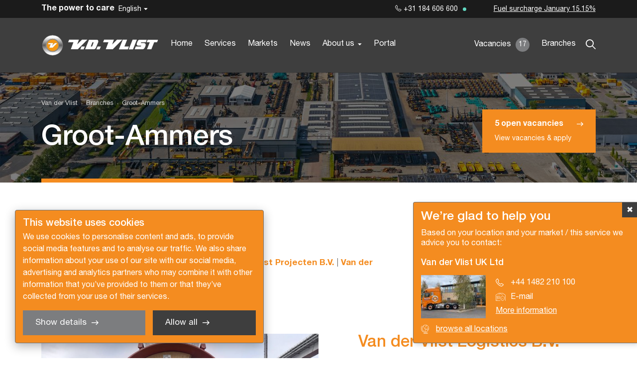

--- FILE ---
content_type: text/html; charset=UTF-8
request_url: https://www.vandervlist.com/en-gb/technische-diensten-n-groot-ammers-1
body_size: 8159
content:
<!DOCTYPE html>
<html lang="en">

<head>
        <title>Groot-Ammers - Van der Vlist</title>

    <meta charset="UTF-8">
    <meta name="viewport" content="width=device-width, initial-scale=1.0">

    <!-- Google Tag Manager -->
<script>(function(w,d,s,l,i){w[l]=w[l]||[];w[l].push({'gtm.start':
new Date().getTime(),event:'gtm.js'});var f=d.getElementsByTagName(s)[0],
j=d.createElement(s),dl=l!='dataLayer'?'&l='+l:'';j.async=true;j.src=
'https://www.googletagmanager.com/gtm.js?id='+i+dl;f.parentNode.insertBefore(j,f);
})(window,document,'script','dataLayer','GTM-TXBLC6J');</script>
<!-- End Google Tag Manager -->

<script id="Cookiebot" src="https://consent.cookiebot.com/uc.js" data-cbid="d71266b0-b9d4-4723-ac4c-2845c2d98d31" type="text/javascript" async></script>
    <meta name="robots" content="index,follow">
    
    <!-- Schema.org markup for Google+ -->
<meta itemprop="name" content="Groot-Ammers">
<meta itemprop="description" content="">
    <meta itemprop="image" content="https://www.vandervlist.com/uploads/social_media/og_image/1200x630/default-social-images.jpg">

<!-- Twitter Card data -->
<meta name="twitter:card" content="summary">
<meta name="twitter:title" content="Groot-Ammers">
<meta name="twitter:description" content="">
    <meta name="twitter:image" content="https://www.vandervlist.com/uploads/social_media/twitter_image/120x120/default-social-images.jpg">

<!-- Open Graph data -->
    <meta property="fb:app_id" content="303013424746978" />
<meta property="og:title" content="Groot-Ammers" />
<meta property="og:type" content="article" />
    <meta property="og:url" content="https://www.vandervlist.com/en-gb/technische-diensten-n-groot-ammers-1" />
    <meta property="og:image" content="https://www.vandervlist.com/uploads/social_media/og_image/1200x630/default-social-images.jpg" />
    <meta property="og:image:width" content="1200" />
    <meta property="og:image:height" content="629" />
<meta property="og:description" content="" />
    <meta property="og:site_name" content="Van der Vlist" />

            <link rel="canonical" href="https://www.vandervlist.com/en-gb/technische-diensten-n-groot-ammers-1">
            
                        <link rel="alternate" href="https://www.vandervlist.com/technische-diensten-n-groot-ammers-1" hreflang="x-default">
        
                                                                                                            <link rel="alternate" href="https://www.vandervlist.com/af-za/technische-diensten-n-groot-ammers-1" hreflang="af-za" />
                                                                                                <link rel="alternate" href="https://www.vandervlist.com/az-az/technische-diensten-n-groot-ammers-1" hreflang="az-az" />
                                                                                                <link rel="alternate" href="https://www.vandervlist.com/bg/technische-diensten-n-groot-ammers-1" hreflang="bg" />
                                                                                                <link rel="alternate" href="https://www.vandervlist.com/bs/technische-diensten-n-groot-ammers-1" hreflang="bs" />
                                                                                                <link rel="alternate" href="https://www.vandervlist.com/ca-ad/technische-diensten-n-groot-ammers-1" hreflang="ca-ad" />
                                                                                                <link rel="alternate" href="https://www.vandervlist.com/cy-gb/technische-diensten-n-groot-ammers-1" hreflang="cy-gb" />
                                                                                                <link rel="alternate" href="https://www.vandervlist.com/da-dk/technische-diensten-n-groot-ammers-1" hreflang="da-dk" />
                                                                                                <link rel="alternate" href="https://www.vandervlist.com/ee/technische-diensten-n-groot-ammers-1" hreflang="ee" />
                                                                                                <link rel="alternate" href="https://www.vandervlist.com/en/technische-diensten-n-groot-ammers-1" hreflang="en" />
                                                                                                <link rel="alternate" href="https://www.vandervlist.com/en-au/technische-diensten-n-groot-ammers-1" hreflang="en-au" />
                                                                                                <link rel="alternate" href="https://www.vandervlist.com/en-ca/technische-diensten-n-groot-ammers-1" hreflang="en-ca" />
                                                                                                <link rel="alternate" href="https://www.vandervlist.com/en-gb/technische-diensten-n-groot-ammers-1" hreflang="en-gb" />
                                                                                                <link rel="alternate" href="https://www.vandervlist.com/en-gi/technische-diensten-n-groot-ammers-1" hreflang="en-gi" />
                                                                                                <link rel="alternate" href="https://www.vandervlist.com/en-ie/technische-diensten-n-groot-ammers-1" hreflang="en-ie" />
                                                                                                <link rel="alternate" href="https://www.vandervlist.com/en-in/technische-diensten-n-groot-ammers-1" hreflang="en-in" />
                                                                                                <link rel="alternate" href="https://www.vandervlist.com/en-nz/technische-diensten-n-groot-ammers-1" hreflang="en-nz" />
                                                                                                <link rel="alternate" href="https://www.vandervlist.com/en-tt/technische-diensten-n-groot-ammers-1" hreflang="en-tt" />
                                                                                                <link rel="alternate" href="https://www.vandervlist.com/en-us/technische-diensten-n-groot-ammers-1" hreflang="en-us" />
                                                                                                <link rel="alternate" href="https://www.vandervlist.com/en-za/technische-diensten-n-groot-ammers-1" hreflang="en-za" />
                                                                                                <link rel="alternate" href="https://www.vandervlist.com/fi/technische-diensten-n-groot-ammers-1" hreflang="fi" />
                                                                                                <link rel="alternate" href="https://www.vandervlist.com/gb/technische-diensten-n-groot-ammers-1" hreflang="gb" />
                                                                                                <link rel="alternate" href="https://www.vandervlist.com/gd-gb/technische-diensten-n-groot-ammers-1" hreflang="gd-gb" />
                                                                                                <link rel="alternate" href="https://www.vandervlist.com/gr/technische-diensten-n-groot-ammers-1" hreflang="gr" />
                                                                                                <link rel="alternate" href="https://www.vandervlist.com/hr/technische-diensten-n-groot-ammers-1" hreflang="hr" />
                                                                                                <link rel="alternate" href="https://www.vandervlist.com/hu-hu/technische-diensten-n-groot-ammers-1" hreflang="hu-hu" />
                                                                                                <link rel="alternate" href="https://www.vandervlist.com/is/technische-diensten-n-groot-ammers-1" hreflang="is" />
                                                                                                <link rel="alternate" href="https://www.vandervlist.com/it/technische-diensten-n-groot-ammers-1" hreflang="it" />
                                                                                                <link rel="alternate" href="https://www.vandervlist.com/lt/technische-diensten-n-groot-ammers-1" hreflang="lt" />
                                                                                                <link rel="alternate" href="https://www.vandervlist.com/lv/technische-diensten-n-groot-ammers-1" hreflang="lv" />
                                                                                                <link rel="alternate" href="https://www.vandervlist.com/md/technische-diensten-n-groot-ammers-1" hreflang="md" />
                                                                                                <link rel="alternate" href="https://www.vandervlist.com/me/technische-diensten-n-groot-ammers-1" hreflang="me" />
                                                                                                <link rel="alternate" href="https://www.vandervlist.com/mk/technische-diensten-n-groot-ammers-1" hreflang="mk" />
                                                                                                <link rel="alternate" href="https://www.vandervlist.com/mt/technische-diensten-n-groot-ammers-1" hreflang="mt" />
                                                                                                <link rel="alternate" href="https://www.vandervlist.com/no/technische-diensten-n-groot-ammers-1" hreflang="no" />
                                                                                                <link rel="alternate" href="https://www.vandervlist.com/pt-pt/technische-diensten-n-groot-ammers-1" hreflang="pt-pt" />
                                                                                                <link rel="alternate" href="https://www.vandervlist.com/ro/technische-diensten-n-groot-ammers-1" hreflang="ro" />
                                                                                                <link rel="alternate" href="https://www.vandervlist.com/rs/technische-diensten-n-groot-ammers-1" hreflang="rs" />
                                                                                                <link rel="alternate" href="https://www.vandervlist.com/se/technische-diensten-n-groot-ammers-1" hreflang="se" />
                                                                                                <link rel="alternate" href="https://www.vandervlist.com/si/technische-diensten-n-groot-ammers-1" hreflang="si" />
                                                                                                <link rel="alternate" href="https://www.vandervlist.com/sk/technische-diensten-n-groot-ammers-1" hreflang="sk" />
                                                                                                <link rel="alternate" href="https://www.vandervlist.com/sm/technische-diensten-n-groot-ammers-1" hreflang="sm" />
                                                                                                <link rel="alternate" href="https://www.vandervlist.com/ua/technische-diensten-n-groot-ammers-1" hreflang="ua" />
                                                                                                <link rel="alternate" href="https://www.vandervlist.com/va/technische-diensten-n-groot-ammers-1" hreflang="va" />
                                                                                                <link rel="alternate" href="https://www.vandervlist.com/xk/technische-diensten-n-groot-ammers-1" hreflang="xk" />
                                                                                                                                                                                    <link rel="alternate" href="https://www.vandervlist.com/fy-nl/technische-diensten-n-groot-ammers" hreflang="fy-nl" />
                                                                                                <link rel="alternate" href="https://www.vandervlist.com/nl-be/technische-diensten-n-groot-ammers" hreflang="nl-be" />
                                                                                                <link rel="alternate" href="https://www.vandervlist.com/nl-nl/technische-diensten-n-groot-ammers" hreflang="nl-nl" />
                                                                                                                                                                                    <link rel="alternate" href="https://www.vandervlist.com/de-at/technische-diensten-n-groot-ammers-1" hreflang="de-at" />
                                                                                                <link rel="alternate" href="https://www.vandervlist.com/de-ch/technische-diensten-n-groot-ammers-1" hreflang="de-ch" />
                                                                                                <link rel="alternate" href="https://www.vandervlist.com/de-de/technische-diensten-n-groot-ammers-1" hreflang="de-de" />
                                                                                                <link rel="alternate" href="https://www.vandervlist.com/de-li/technische-diensten-n-groot-ammers-1" hreflang="de-li" />
                                                                                                <link rel="alternate" href="https://www.vandervlist.com/de-lu/technische-diensten-n-groot-ammers-1" hreflang="de-lu" />
                                                                                                <link rel="alternate" href="https://www.vandervlist.com/dsb-de/technische-diensten-n-groot-ammers-1" hreflang="dsb-de" />
                                                                                                <link rel="alternate" href="https://www.vandervlist.com/rm-ch/technische-diensten-n-groot-ammers-1" hreflang="rm-ch" />
                                                                                                                                                                                    <link rel="alternate" href="https://www.vandervlist.com/br-fr/technische-diensten-n-groot-ammers-1" hreflang="br-fr" />
                                                                                                <link rel="alternate" href="https://www.vandervlist.com/co-fr/technische-diensten-n-groot-ammers-1" hreflang="co-fr" />
                                                                                                <link rel="alternate" href="https://www.vandervlist.com/fr-be/technische-diensten-n-groot-ammers-1" hreflang="fr-be" />
                                                                                                <link rel="alternate" href="https://www.vandervlist.com/fr-ch/technische-diensten-n-groot-ammers-1" hreflang="fr-ch" />
                                                                                                <link rel="alternate" href="https://www.vandervlist.com/fr-fr/technische-diensten-n-groot-ammers-1" hreflang="fr-fr" />
                                                                                                <link rel="alternate" href="https://www.vandervlist.com/fr-lu/technische-diensten-n-groot-ammers-1" hreflang="fr-lu" />
                                                                                                <link rel="alternate" href="https://www.vandervlist.com/fr-mc/technische-diensten-n-groot-ammers-1" hreflang="fr-mc" />
                                                                                                <link rel="alternate" href="https://www.vandervlist.com/lb-lu/technische-diensten-n-groot-ammers-1" hreflang="lb-lu" />
                                                                                                                                                                                    <link rel="alternate" href="https://www.vandervlist.com/es-es/technische-diensten-n-groot-ammers-1" hreflang="es-es" />
                                                                                                                                                                                    <link rel="alternate" href="https://www.vandervlist.com/pl/technische-diensten-n-groot-ammers-1" hreflang="pl" />
                                                                                    
    <link rel="stylesheet" href="/templates/css/global.css?version=v.1769317200" type="text/css">


    <link rel="apple-touch-icon" sizes="180x180" href="/apple-touch-icon.png">
    <link rel="icon" type="image/png" sizes="32x32" href="/favicon-32x32.png">
    <link rel="icon" type="image/png" sizes="16x16" href="/favicon-16x16.png">
    <link rel="manifest" href="/site.webmanifest">
    <link rel="mask-icon" href="/safari-pinned-tab.svg" color="#5bbad5">
    <meta name="msapplication-TileColor" content="#ffffff">
    <meta name="theme-color" content="#ffffff">

    </head>

<body>
    <!-- Google Tag Manager (noscript) -->
<noscript><iframe src="https://www.googletagmanager.com/ns.html?id=GTM-TXBLC6J"
height="0" width="0" style="display:none;visibility:hidden"></iframe></noscript>
<!-- End Google Tag Manager (noscript) -->    <header id="top">
        <div class="primary-segment">
            <div class="inner">
                <div class="pre-top">
                    <button type="button" id="trigger-menu-main" class="hamburger" aria-controls="menu-main"
                        aria-expanded="false" aria-label="Menu">
                        <span class="hamburger-box">
                            <span class="hamburger-inner"></span>
                        </span>
                    </button>
                    <a href="/en-gb" class="logo">
                        <img src="/templates/img/vdvlist-logo.svg" alt="vdvlist-logo">
                    </a>
                </div>
                <div class="actions-box">
                    <div class="languages-box">
    <button class="icon-globe_alt trigger-languages-menu" type="button"><span class="active-language">English</span></button>
    <ul class="languages-menu">
                                                                            <li>
                        <a href="https://www.vandervlist.com/fr-fr/technische-diensten-n-groot-ammers-1"
                           class="">Français</a>
                    </li>
                                                                                    <li>
                        <a href="https://www.vandervlist.com/nl-nl/technische-diensten-n-groot-ammers"
                           class="">Nederlands</a>
                    </li>
                                                                                    <li>
                        <a href="https://www.vandervlist.com/en-gb/technische-diensten-n-groot-ammers-1"
                           class="state-current">English</a>
                    </li>
                                                                                                        <li>
                        <a href="https://www.vandervlist.com/de-de/technische-diensten-n-groot-ammers-1"
                           class="">Deutsch</a>
                    </li>
                                                                                                                            <li>
                        <a href="https://www.vandervlist.com/es-es/technische-diensten-n-groot-ammers-1"
                           class="">España</a>
                    </li>
                                                                                                                                                                                                                                                                                                                                    <li>
                        <a href="https://www.vandervlist.com/pl/technische-diensten-n-groot-ammers-1"
                           class="">Polski</a>
                    </li>
                                                                                                                                                                                                                                                                                                                                                                                                                                                                                                                                                                                                                                                                                                                                                                                                                                                                                                                                                                                                                                                                                                                                                                                                                                                                                                                                                                                                                                                                                                                            </ul>
</div>
                    <div class="search-box">
                        <label class="trigger-search" for="search"><span class="icon-search"></span></label>
                        <form class="search-suggestios-wrapper" action="/en-gb/search" id="search-box" method="GET">
  <div class="search-suggestions">
    <div class="form-field state-search-field">
      <input type="search" id="search"  name="q" placeholder="Zoeken…" value="" data-results-container="results" required>
      <label for="search" class="search-input-label"></label>
      <button class="btn-reset" type="reset">
        <span class="icon-close"></span>
      </button>
    </div>
    <div class="results">
      <ul class="results-block">
      </ul>
    </div>
  </div>
</form>                    </div>
                </div>
            </div>
            <nav id="primary-top">
                			<ul class="menu-main state-primary">
			                <li class=" el">
                    <a href="/en-gb"                        title="Van der Vlist Transport Group">
                        Home
                                            </a>
                                    </li>
			                <li class=" el">
                    <a href="/en-gb/services"                        title="Services">
                        Services
                                            </a>
                                    </li>
			                <li class=" el">
                    <a href="/en-gb/markets"                        title="Markets">
                        Markets
                                            </a>
                                    </li>
			                <li class=" el">
                    <a href="/en-gb/news"                        title="News">
                        News
                                            </a>
                                    </li>
			                <li class=" el state-has-sub-menu">
                    <a href="/en-gb/about-us"                        title="About us">
                        About us
                                            </a>
                                            <ul class="sub-menu">
            <li class=" sub-menu-item">
            <a href="/en-gb/timeline"                title="Timeline">
                Timeline
                            </a>
        </li>
    </ul>                                    </li>
			                <li class=" el">
                    <a href="https://portal.vandervlist.com/ " target="_blank"                       title="Portal">
                        Portal
                                            </a>
                                    </li>
					</ul>
	                			<ul class="menu-main state-secondary">
			                <li class=" el">
                    <a href="/en-gb/vacancies"                        title="Working at Van der Vlist">
                        Vacancies
                                                    <span class="badge">17</span>
                                            </a>
                                    </li>
			                <li class=" el">
                    <a href="/en-gb/branches"                        title="Branches">
                        Branches
                                            </a>
                                    </li>
					</ul>
	                <div class="cta-cont">
                    <div class="cta-cont-inner">
    <p class="brand-label">The power to care </p>
    <div class="info-cta state-primary">
                    <a href="tel:+31 184 606 600" class="link-btn state-secondary state-icon-left"><span
                    class="icon-phone"></span>
                +31 184 606 600</a>
                            <p>
                </p>
            </div>
    <div class="info-cta state-secondary">
                    <a href=""></a>
                            <a href="/en-gb/fuel-surcharge">Fuel surcharge January 15.15%</a>
            </div>
</div>                </div>
            </nav>
        </div>
        <div class="overlay"></div>
    </header>

    <div class="detail-pages-intro-block state-section-colored state-default state-bg-image" style="background-image: url(/uploads/offices/background_item/1440x315/groot-ammers-4.jpg)">
    <div class="inner-wrap">
        <div class="content">
                
<div class="breadcrumbs state-section-colored" role="navigation">
    <div class="inner-wrap">
        <ol class="breadcrumbs-list" itemscope="" itemtype="http://schema.org/BreadcrumbList" role="menu">
            <li itemprop="itemListElement" itemscope itemtype="http://schema.org/ListItem">
                <a itemtype="http://schema.org/Thing" itemprop="item"
                    href="/en-gb">
                     <span itemprop="name">Van der Vlist</span> 
                </a>
                <meta itemprop="position" content="1" />
            </li>
                            <li role="menuitem" itemprop="itemListElement" itemscope itemtype="http://schema.org/ListItem">
                   
                    <a href="/en-gb/branches" itemprop="url">
                        <span itemprop="name">Branches</span>
                    </a>
                    <meta itemprop="position" content="2" />
                </li>
                            <li role="menuitem" itemprop="itemListElement" itemscope itemtype="http://schema.org/ListItem">
                   
                    <a href="/en-gb/technische-diensten-n-groot-ammers-1" itemprop="url">
                        <span itemprop="name">Groot-Ammers</span>
                    </a>
                    <meta itemprop="position" content="3" />
                </li>
                    </ol>
    </div>
</div>            <h1>Groot-Ammers</h1>
        </div>
                    <a href="/en-gb/vacancies?location=technische-diensten-n-groot-ammers-1" class="vacancy-highlight">
                <span class="vacancy-label">5 open vacancies</span>
                <span class="desc">View vacancies &amp; apply</span>
            </a>
            </div>
</div>
			<div class="widget-content">
    <div class="inner-wrap">
        <div class="content-box">
            <div class="primary-box">
                <h2 class="title">Van der Vlist Groot-Ammers</h2>
                <div><p>Groot-Ammers:&nbsp;<a href="#vandervlist-logistics"><strong>Van der Vlist Logistics B.V.</strong></a>&nbsp;|&nbsp;<a href="#vandervlist-projecten"><b>Van der Vlist Projecten B.V.</b></a>&nbsp;|&nbsp;<a href="#vandervlist-technical"><strong>Van der Vlist Technical Services B.V.</strong></a></p>
</div>
            </div>
            <div class="secondary-box">
                <p class="block-title"></p>
                <p class="short-desc"></p>
                <div class="cta-cont">
                                                                            </div>
            </div>
        </div>
    </div>
</div>
			<div class="widget-two-columns state-split" id="vandervlist-logistics" >
    <div class="inner-wrap">
        <div class="media-box">
            <div class="timeline-images-slider state-widget">
                <div class="inner">
                    <div class="images-slider-cont">
                                                                                    <div class="image-slide">
                                    <picture class="flex-img">
                                        <source media="(min-width: 850px)" srcset="
                                        /image.php?file=/uploads/photoalbums/vestiging-schelluinen-logistics/compression/Heli%203.jpg&width=1000&signature=abd07bb6 1x,
                                        /image.php?file=/uploads/photoalbums/vestiging-schelluinen-logistics/compression/Heli%203.jpg&width=2000&signature=29479fea 2x" />
                                        <source media="(min-width: 501px)" srcset="
                                        /image.php?file=/uploads/photoalbums/vestiging-schelluinen-logistics/compression/Heli%203.jpg&width=850&signature=9b40ef28 1x,
                                        /image.php?file=/uploads/photoalbums/vestiging-schelluinen-logistics/compression/Heli%203.jpg&width=1700&signature=c62a0d75 2x" />
                                        <source media="(max-width: 500px)" srcset="
                                        /image.php?file=/uploads/photoalbums/vestiging-schelluinen-logistics/compression/Heli%203.jpg&width=500&signature=ee96d25a 1x,
                                        /image.php?file=/uploads/photoalbums/vestiging-schelluinen-logistics/compression/Heli%203.jpg&width=1000&signature=abd07bb6 2x" />
                                        <img src="/image.php?file=/uploads/photoalbums/vestiging-schelluinen-logistics/compression/Heli%203.jpg&width=1000&signature=abd07bb6" alt="" />
                                    </picture>
                                </div>
                                                            <div class="image-slide">
                                    <picture class="flex-img">
                                        <source media="(min-width: 850px)" srcset="
                                        /image.php?file=/uploads/photoalbums/vestiging-schelluinen-logistics/compression/logistiek%205.jpg&width=1000&signature=443bb9ac 1x,
                                        /image.php?file=/uploads/photoalbums/vestiging-schelluinen-logistics/compression/logistiek%205.jpg&width=2000&signature=b3d64fc7 2x" />
                                        <source media="(min-width: 501px)" srcset="
                                        /image.php?file=/uploads/photoalbums/vestiging-schelluinen-logistics/compression/logistiek%205.jpg&width=850&signature=f035a32a 1x,
                                        /image.php?file=/uploads/photoalbums/vestiging-schelluinen-logistics/compression/logistiek%205.jpg&width=1700&signature=1c30da64 2x" />
                                        <source media="(max-width: 500px)" srcset="
                                        /image.php?file=/uploads/photoalbums/vestiging-schelluinen-logistics/compression/logistiek%205.jpg&width=500&signature=e0783997 1x,
                                        /image.php?file=/uploads/photoalbums/vestiging-schelluinen-logistics/compression/logistiek%205.jpg&width=1000&signature=443bb9ac 2x" />
                                        <img src="/image.php?file=/uploads/photoalbums/vestiging-schelluinen-logistics/compression/logistiek%205.jpg&width=1000&signature=443bb9ac" alt="" />
                                    </picture>
                                </div>
                                                            <div class="image-slide">
                                    <picture class="flex-img">
                                        <source media="(min-width: 850px)" srcset="
                                        /image.php?file=/uploads/photoalbums/vestiging-schelluinen-logistics/compression/Slider%20Logistics%209.jpg&width=1000&signature=f05fca4d 1x,
                                        /image.php?file=/uploads/photoalbums/vestiging-schelluinen-logistics/compression/Slider%20Logistics%209.jpg&width=2000&signature=dbbd8070 2x" />
                                        <source media="(min-width: 501px)" srcset="
                                        /image.php?file=/uploads/photoalbums/vestiging-schelluinen-logistics/compression/Slider%20Logistics%209.jpg&width=850&signature=863e0007 1x,
                                        /image.php?file=/uploads/photoalbums/vestiging-schelluinen-logistics/compression/Slider%20Logistics%209.jpg&width=1700&signature=46d82e34 2x" />
                                        <source media="(max-width: 500px)" srcset="
                                        /image.php?file=/uploads/photoalbums/vestiging-schelluinen-logistics/compression/Slider%20Logistics%209.jpg&width=500&signature=862135e1 1x,
                                        /image.php?file=/uploads/photoalbums/vestiging-schelluinen-logistics/compression/Slider%20Logistics%209.jpg&width=1000&signature=f05fca4d 2x" />
                                        <img src="/image.php?file=/uploads/photoalbums/vestiging-schelluinen-logistics/compression/Slider%20Logistics%209.jpg&width=1000&signature=f05fca4d" alt="" />
                                    </picture>
                                </div>
                                                            <div class="image-slide">
                                    <picture class="flex-img">
                                        <source media="(min-width: 850px)" srcset="
                                        /image.php?file=/uploads/photoalbums/vestiging-schelluinen-logistics/compression/Vestiging%20Logistics%203.jpg&width=1000&signature=07b22f26 1x,
                                        /image.php?file=/uploads/photoalbums/vestiging-schelluinen-logistics/compression/Vestiging%20Logistics%203.jpg&width=2000&signature=290ccb3c 2x" />
                                        <source media="(min-width: 501px)" srcset="
                                        /image.php?file=/uploads/photoalbums/vestiging-schelluinen-logistics/compression/Vestiging%20Logistics%203.jpg&width=850&signature=e609f7e1 1x,
                                        /image.php?file=/uploads/photoalbums/vestiging-schelluinen-logistics/compression/Vestiging%20Logistics%203.jpg&width=1700&signature=6c258f20 2x" />
                                        <source media="(max-width: 500px)" srcset="
                                        /image.php?file=/uploads/photoalbums/vestiging-schelluinen-logistics/compression/Vestiging%20Logistics%203.jpg&width=500&signature=dd64163d 1x,
                                        /image.php?file=/uploads/photoalbums/vestiging-schelluinen-logistics/compression/Vestiging%20Logistics%203.jpg&width=1000&signature=07b22f26 2x" />
                                        <img src="/image.php?file=/uploads/photoalbums/vestiging-schelluinen-logistics/compression/Vestiging%20Logistics%203.jpg&width=1000&signature=07b22f26" alt="" />
                                    </picture>
                                </div>
                                                                        </div>
                    <div class="arrows-cont"></div>
                </div>
            </div>
                    </div>
        <div class="content-box">
            <h2 class="title ">Van der Vlist Logistics B.V.</h2>
            <h2>Services:</h2>

<p>&bull; 4PL Services</p>

<h2>Main Markets:</h2>

<p>&bull; Construction<br />
&bull; Travel<br />
&bull; Defense</p>

<h2>Main Geographical Scope:</h2>

<p>&bull; Worldwide</p>

<h2>Detailed Services:</h2>

<p>&bull; Tracking en tracing<br />
&bull; Customs<br />
&bull; Air freight<br />
&bull; Rail transport<br />
&bull; Road transport<br />
&bull; Water transport</p>

<h2>Certifications:</h2>

<p>&bull;&nbsp;<a href="/uploads/2025_VLS_ISO_certificates_EN.pdf">Certifications</a></p>

        </div>
    </div>
</div>
			<div class="widget-two-columns state-split" id="vandervlist-projecten" >
    <div class="inner-wrap">
        <div class="media-box">
            <div class="timeline-images-slider state-widget">
                <div class="inner">
                    <div class="images-slider-cont">
                                                                                    <div class="image-slide">
                                    <picture class="flex-img">
                                        <source media="(min-width: 850px)" srcset="
                                        /image.php?file=/uploads/photoalbums/vestiging-groot-ammers-projecten/compression/Vestiging%20Projecten.jpg&width=1000&signature=af89221b 1x,
                                        /image.php?file=/uploads/photoalbums/vestiging-groot-ammers-projecten/compression/Vestiging%20Projecten.jpg&width=2000&signature=1bdb4712 2x" />
                                        <source media="(min-width: 501px)" srcset="
                                        /image.php?file=/uploads/photoalbums/vestiging-groot-ammers-projecten/compression/Vestiging%20Projecten.jpg&width=850&signature=f1f113fd 1x,
                                        /image.php?file=/uploads/photoalbums/vestiging-groot-ammers-projecten/compression/Vestiging%20Projecten.jpg&width=1700&signature=99e40f86 2x" />
                                        <source media="(max-width: 500px)" srcset="
                                        /image.php?file=/uploads/photoalbums/vestiging-groot-ammers-projecten/compression/Vestiging%20Projecten.jpg&width=500&signature=3e173f0c 1x,
                                        /image.php?file=/uploads/photoalbums/vestiging-groot-ammers-projecten/compression/Vestiging%20Projecten.jpg&width=1000&signature=af89221b 2x" />
                                        <img src="/image.php?file=/uploads/photoalbums/vestiging-groot-ammers-projecten/compression/Vestiging%20Projecten.jpg&width=1000&signature=af89221b" alt="" />
                                    </picture>
                                </div>
                                                            <div class="image-slide">
                                    <picture class="flex-img">
                                        <source media="(min-width: 850px)" srcset="
                                        /image.php?file=/uploads/photoalbums/vestiging-groot-ammers-projecten/compression/Ent%20Projecten.jpg&width=1000&signature=d59ec234 1x,
                                        /image.php?file=/uploads/photoalbums/vestiging-groot-ammers-projecten/compression/Ent%20Projecten.jpg&width=2000&signature=173b0ca3 2x" />
                                        <source media="(min-width: 501px)" srcset="
                                        /image.php?file=/uploads/photoalbums/vestiging-groot-ammers-projecten/compression/Ent%20Projecten.jpg&width=850&signature=26a336da 1x,
                                        /image.php?file=/uploads/photoalbums/vestiging-groot-ammers-projecten/compression/Ent%20Projecten.jpg&width=1700&signature=f400e25a 2x" />
                                        <source media="(max-width: 500px)" srcset="
                                        /image.php?file=/uploads/photoalbums/vestiging-groot-ammers-projecten/compression/Ent%20Projecten.jpg&width=500&signature=7ce1514c 1x,
                                        /image.php?file=/uploads/photoalbums/vestiging-groot-ammers-projecten/compression/Ent%20Projecten.jpg&width=1000&signature=d59ec234 2x" />
                                        <img src="/image.php?file=/uploads/photoalbums/vestiging-groot-ammers-projecten/compression/Ent%20Projecten.jpg&width=1000&signature=d59ec234" alt="" />
                                    </picture>
                                </div>
                                                            <div class="image-slide">
                                    <picture class="flex-img">
                                        <source media="(min-width: 850px)" srcset="
                                        /image.php?file=/uploads/photoalbums/vestiging-groot-ammers-projecten/compression/Ent%20Projecten%202.jpg&width=1000&signature=e483ca28 1x,
                                        /image.php?file=/uploads/photoalbums/vestiging-groot-ammers-projecten/compression/Ent%20Projecten%202.jpg&width=2000&signature=6d6e6532 2x" />
                                        <source media="(min-width: 501px)" srcset="
                                        /image.php?file=/uploads/photoalbums/vestiging-groot-ammers-projecten/compression/Ent%20Projecten%202.jpg&width=850&signature=ebb59066 1x,
                                        /image.php?file=/uploads/photoalbums/vestiging-groot-ammers-projecten/compression/Ent%20Projecten%202.jpg&width=1700&signature=fd4ff961 2x" />
                                        <source media="(max-width: 500px)" srcset="
                                        /image.php?file=/uploads/photoalbums/vestiging-groot-ammers-projecten/compression/Ent%20Projecten%202.jpg&width=500&signature=d726d596 1x,
                                        /image.php?file=/uploads/photoalbums/vestiging-groot-ammers-projecten/compression/Ent%20Projecten%202.jpg&width=1000&signature=e483ca28 2x" />
                                        <img src="/image.php?file=/uploads/photoalbums/vestiging-groot-ammers-projecten/compression/Ent%20Projecten%202.jpg&width=1000&signature=e483ca28" alt="" />
                                    </picture>
                                </div>
                                                            <div class="image-slide">
                                    <picture class="flex-img">
                                        <source media="(min-width: 850px)" srcset="
                                        /image.php?file=/uploads/photoalbums/vestiging-groot-ammers-projecten/compression/Ent%20Projecten%203.jpg&width=1000&signature=4175c619 1x,
                                        /image.php?file=/uploads/photoalbums/vestiging-groot-ammers-projecten/compression/Ent%20Projecten%203.jpg&width=2000&signature=2fa1a76c 2x" />
                                        <source media="(min-width: 501px)" srcset="
                                        /image.php?file=/uploads/photoalbums/vestiging-groot-ammers-projecten/compression/Ent%20Projecten%203.jpg&width=850&signature=913272c3 1x,
                                        /image.php?file=/uploads/photoalbums/vestiging-groot-ammers-projecten/compression/Ent%20Projecten%203.jpg&width=1700&signature=20da36e3 2x" />
                                        <source media="(max-width: 500px)" srcset="
                                        /image.php?file=/uploads/photoalbums/vestiging-groot-ammers-projecten/compression/Ent%20Projecten%203.jpg&width=500&signature=0968d527 1x,
                                        /image.php?file=/uploads/photoalbums/vestiging-groot-ammers-projecten/compression/Ent%20Projecten%203.jpg&width=1000&signature=4175c619 2x" />
                                        <img src="/image.php?file=/uploads/photoalbums/vestiging-groot-ammers-projecten/compression/Ent%20Projecten%203.jpg&width=1000&signature=4175c619" alt="" />
                                    </picture>
                                </div>
                                                                        </div>
                    <div class="arrows-cont"></div>
                </div>
            </div>
                            <p class="label">Van der Vlist Projecten B.V.</p>
                    </div>
        <div class="content-box">
            <h2 class="title ">Van der Vlist Projecten B.V.</h2>
            <h2>Services:</h2>

<p>&bull; Project Management<br />
&bull; Storage</p>

<h2>Main Markets:</h2>

<p>&bull; Energy&nbsp;<br />
&bull; Travel<br />
&bull; Defense</p>

<h2>Main Geographical Scop:</h2>

<p>&bull; Worldwide</p>

<h2>Detailed Services:</h2>

<p>&bull; Multimodal projects<br />
&bull; Jacking, lifting and skidding&nbsp;<br />
&bull; Packing and sealing<br />
&bull; On site installation<br />
&bull; On site assembly<br />
&bull; Engineering<br />
&bull; Mobilisations en demobilisations<br />
&bull; Customs<br />
&bull; Turnkey movements<br />
&bull; Warehousing (indoor)<br />
&bull; Warehouse Management</p>

<h2>Facts and figures:</h2>

<p>&bull; Lifting capacity workshop up to: 80 tons<br />
&bull; Lifting system: 400 tons<br />
&bull; Site (m2): 6.000<br />
&bull; Office, trainings centre, workshop and warehouse (m2): 3.500</p>

<h2 style="box-sizing: border-box; margin-top: 0px; margin-bottom: 1.4066rem; font-weight: 500; line-height: 1.1; font-size: 24px; color: rgb(62, 62, 62); font-family: &quot;Helvetica Neue&quot;, sans-serif;">Certifications:</h2>

<p style="box-sizing: border-box; margin-top: 0px; margin-bottom: 0.9375rem; color: rgba(62, 62, 62, 0.8); font-family: &quot;Helvetica Neue&quot;, sans-serif; font-size: 16px;">&bull;&nbsp;<a href="/uploads/2025_PRO_ISO_certificates_EN.pdf">Certifications</a></p>

        </div>
    </div>
</div>
			<div class="widget-two-columns state-split" id="vandervlist-technical" >
    <div class="inner-wrap">
        <div class="media-box">
            <div class="timeline-images-slider state-widget">
                <div class="inner">
                    <div class="images-slider-cont">
                                                                                    <div class="image-slide">
                                    <picture class="flex-img">
                                        <source media="(min-width: 850px)" srcset="
                                        /image.php?file=/uploads/photoalbums/vestiging-groot-ammers-technical/compression/Ent%20Technical%202.jpg&width=1000&signature=1f23f720 1x,
                                        /image.php?file=/uploads/photoalbums/vestiging-groot-ammers-technical/compression/Ent%20Technical%202.jpg&width=2000&signature=8d96866f 2x" />
                                        <source media="(min-width: 501px)" srcset="
                                        /image.php?file=/uploads/photoalbums/vestiging-groot-ammers-technical/compression/Ent%20Technical%202.jpg&width=850&signature=ccea395f 1x,
                                        /image.php?file=/uploads/photoalbums/vestiging-groot-ammers-technical/compression/Ent%20Technical%202.jpg&width=1700&signature=97dc3fd1 2x" />
                                        <source media="(max-width: 500px)" srcset="
                                        /image.php?file=/uploads/photoalbums/vestiging-groot-ammers-technical/compression/Ent%20Technical%202.jpg&width=500&signature=c1f56cfe 1x,
                                        /image.php?file=/uploads/photoalbums/vestiging-groot-ammers-technical/compression/Ent%20Technical%202.jpg&width=1000&signature=1f23f720 2x" />
                                        <img src="/image.php?file=/uploads/photoalbums/vestiging-groot-ammers-technical/compression/Ent%20Technical%202.jpg&width=1000&signature=1f23f720" alt="" />
                                    </picture>
                                </div>
                                                            <div class="image-slide">
                                    <picture class="flex-img">
                                        <source media="(min-width: 850px)" srcset="
                                        /image.php?file=/uploads/photoalbums/vestiging-groot-ammers-technical/compression/Slider%20Groot-Ammers%20lucht.jpg&width=1000&signature=af546e4e 1x,
                                        /image.php?file=/uploads/photoalbums/vestiging-groot-ammers-technical/compression/Slider%20Groot-Ammers%20lucht.jpg&width=2000&signature=35263bcb 2x" />
                                        <source media="(min-width: 501px)" srcset="
                                        /image.php?file=/uploads/photoalbums/vestiging-groot-ammers-technical/compression/Slider%20Groot-Ammers%20lucht.jpg&width=850&signature=31093972 1x,
                                        /image.php?file=/uploads/photoalbums/vestiging-groot-ammers-technical/compression/Slider%20Groot-Ammers%20lucht.jpg&width=1700&signature=30f0e2ba 2x" />
                                        <source media="(max-width: 500px)" srcset="
                                        /image.php?file=/uploads/photoalbums/vestiging-groot-ammers-technical/compression/Slider%20Groot-Ammers%20lucht.jpg&width=500&signature=b5d391d3 1x,
                                        /image.php?file=/uploads/photoalbums/vestiging-groot-ammers-technical/compression/Slider%20Groot-Ammers%20lucht.jpg&width=1000&signature=af546e4e 2x" />
                                        <img src="/image.php?file=/uploads/photoalbums/vestiging-groot-ammers-technical/compression/Slider%20Groot-Ammers%20lucht.jpg&width=1000&signature=af546e4e" alt="" />
                                    </picture>
                                </div>
                                                            <div class="image-slide">
                                    <picture class="flex-img">
                                        <source media="(min-width: 850px)" srcset="
                                        /image.php?file=/uploads/photoalbums/vestiging-groot-ammers-technical/compression/Ent%20Technical%203.jpg&width=1000&signature=d50b80d6 1x,
                                        /image.php?file=/uploads/photoalbums/vestiging-groot-ammers-technical/compression/Ent%20Technical%203.jpg&width=2000&signature=445567dc 2x" />
                                        <source media="(min-width: 501px)" srcset="
                                        /image.php?file=/uploads/photoalbums/vestiging-groot-ammers-technical/compression/Ent%20Technical%203.jpg&width=850&signature=eb20e5f6 1x,
                                        /image.php?file=/uploads/photoalbums/vestiging-groot-ammers-technical/compression/Ent%20Technical%203.jpg&width=1700&signature=c0760e1f 2x" />
                                        <source media="(max-width: 500px)" srcset="
                                        /image.php?file=/uploads/photoalbums/vestiging-groot-ammers-technical/compression/Ent%20Technical%203.jpg&width=500&signature=18d37e35 1x,
                                        /image.php?file=/uploads/photoalbums/vestiging-groot-ammers-technical/compression/Ent%20Technical%203.jpg&width=1000&signature=d50b80d6 2x" />
                                        <img src="/image.php?file=/uploads/photoalbums/vestiging-groot-ammers-technical/compression/Ent%20Technical%203.jpg&width=1000&signature=d50b80d6" alt="" />
                                    </picture>
                                </div>
                                                            <div class="image-slide">
                                    <picture class="flex-img">
                                        <source media="(min-width: 850px)" srcset="
                                        /image.php?file=/uploads/photoalbums/vestiging-groot-ammers-technical/compression/Ent%20Technical%204.jpg&width=1000&signature=4b7dec2f 1x,
                                        /image.php?file=/uploads/photoalbums/vestiging-groot-ammers-technical/compression/Ent%20Technical%204.jpg&width=2000&signature=587b0f1b 2x" />
                                        <source media="(min-width: 501px)" srcset="
                                        /image.php?file=/uploads/photoalbums/vestiging-groot-ammers-technical/compression/Ent%20Technical%204.jpg&width=850&signature=943b7fa8 1x,
                                        /image.php?file=/uploads/photoalbums/vestiging-groot-ammers-technical/compression/Ent%20Technical%204.jpg&width=1700&signature=7b9ca574 2x" />
                                        <source media="(max-width: 500px)" srcset="
                                        /image.php?file=/uploads/photoalbums/vestiging-groot-ammers-technical/compression/Ent%20Technical%204.jpg&width=500&signature=63a5b885 1x,
                                        /image.php?file=/uploads/photoalbums/vestiging-groot-ammers-technical/compression/Ent%20Technical%204.jpg&width=1000&signature=4b7dec2f 2x" />
                                        <img src="/image.php?file=/uploads/photoalbums/vestiging-groot-ammers-technical/compression/Ent%20Technical%204.jpg&width=1000&signature=4b7dec2f" alt="" />
                                    </picture>
                                </div>
                                                            <div class="image-slide">
                                    <picture class="flex-img">
                                        <source media="(min-width: 850px)" srcset="
                                        /image.php?file=/uploads/photoalbums/vestiging-groot-ammers-technical/compression/Ent%20Technical%205.jpg&width=1000&signature=409cc165 1x,
                                        /image.php?file=/uploads/photoalbums/vestiging-groot-ammers-technical/compression/Ent%20Technical%205.jpg&width=2000&signature=ec583283 2x" />
                                        <source media="(min-width: 501px)" srcset="
                                        /image.php?file=/uploads/photoalbums/vestiging-groot-ammers-technical/compression/Ent%20Technical%205.jpg&width=850&signature=59f138b7 1x,
                                        /image.php?file=/uploads/photoalbums/vestiging-groot-ammers-technical/compression/Ent%20Technical%205.jpg&width=1700&signature=03a7d532 2x" />
                                        <source media="(max-width: 500px)" srcset="
                                        /image.php?file=/uploads/photoalbums/vestiging-groot-ammers-technical/compression/Ent%20Technical%205.jpg&width=500&signature=34b84fdf 1x,
                                        /image.php?file=/uploads/photoalbums/vestiging-groot-ammers-technical/compression/Ent%20Technical%205.jpg&width=1000&signature=409cc165 2x" />
                                        <img src="/image.php?file=/uploads/photoalbums/vestiging-groot-ammers-technical/compression/Ent%20Technical%205.jpg&width=1000&signature=409cc165" alt="" />
                                    </picture>
                                </div>
                                                            <div class="image-slide">
                                    <picture class="flex-img">
                                        <source media="(min-width: 850px)" srcset="
                                        /image.php?file=/uploads/photoalbums/vestiging-groot-ammers-technical/compression/Ent%20Technical%20hoofd-1.jpg&width=1000&signature=ddf8368d 1x,
                                        /image.php?file=/uploads/photoalbums/vestiging-groot-ammers-technical/compression/Ent%20Technical%20hoofd-1.jpg&width=2000&signature=37b11344 2x" />
                                        <source media="(min-width: 501px)" srcset="
                                        /image.php?file=/uploads/photoalbums/vestiging-groot-ammers-technical/compression/Ent%20Technical%20hoofd-1.jpg&width=850&signature=83c57fbd 1x,
                                        /image.php?file=/uploads/photoalbums/vestiging-groot-ammers-technical/compression/Ent%20Technical%20hoofd-1.jpg&width=1700&signature=4da5d29a 2x" />
                                        <source media="(max-width: 500px)" srcset="
                                        /image.php?file=/uploads/photoalbums/vestiging-groot-ammers-technical/compression/Ent%20Technical%20hoofd-1.jpg&width=500&signature=01003d77 1x,
                                        /image.php?file=/uploads/photoalbums/vestiging-groot-ammers-technical/compression/Ent%20Technical%20hoofd-1.jpg&width=1000&signature=ddf8368d 2x" />
                                        <img src="/image.php?file=/uploads/photoalbums/vestiging-groot-ammers-technical/compression/Ent%20Technical%20hoofd-1.jpg&width=1000&signature=ddf8368d" alt="" />
                                    </picture>
                                </div>
                                                                        </div>
                    <div class="arrows-cont"></div>
                </div>
            </div>
                            <p class="label">Van der Vlist Technical  Services B.V. </p>
                    </div>
        <div class="content-box">
            <h2 class="title ">Van der Vlist Technical  Services B.V. </h2>
            <h2>Services:</h2>

<p>&bull; Technical Services<br />
&bull; Storage<br />
&bull; Terminal and Port Operations<br />
&bull; Project Management</p>

<h2>Main Markets:</h2>

<p>&bull; Construction<br />
&bull; Agriculture&nbsp;</p>

<h2>Main Geographical Scope:</h2>

<p>&bull; Europe</p>

<h2>Detailed Services:</h2>

<p>&bull; Arrival inspection<br />
&bull; Aging inspection<br />
&bull; Assembly<br />
&bull; Modification<br />
&bull; Testing / calibration<br />
&bull; Painting<br />
&bull; Washing<br />
&bull; Pre-Delivery Inspection<br />
&bull; Engineering<br />
&bull; On demand special solutions<br />
&bull; Warehousing (indoor)<br />
&bull; Storage (outdoor)<br />
&bull; Custom bonded warehouse<br />
&bull; Warehouse Management<br />
&bull; Fiscal representation<br />
&bull; Customs - Direct representation<br />
&bull; Transhipment<br />
&bull; Unloading and loading<br />
&bull; Packaging<br />
&bull; Lashing and securing<br />
&bull; Stuffing and unstuffing of containers<br />
&bull; Multimodal projects<br />
&bull; On site assembly</p>

<h2>Facts and figures:</h2>

<p>&bull; FTE&#39;s (mechanics): 150<br />
&bull; Lifting capacity workshop up to: 80 tons<br />
&bull; Outside lifting equipment up to:<br />
- gantry crane: 80 tons<br />
- forklift up: 16 tons<br />
- port crane: 50 tons<br />
&bull; Site (m2): 90.000<br />
&bull; Office, trainings centre, workshop and warehouse (m2): 21.500<br />
&bull; Quay (meters): 100<br />
&bull; RoRo quay (meters): 20<br />
&bull; Draught (meters): 2.5&nbsp;<br />
&bull; Number of solar panels: 2.000</p>

<h2>Certifications:</h2>

<p>&bull;&nbsp;<a href="/uploads/2025_VTS_ISO_certificates_EN.pdf">Certifications</a></p>

        </div>
    </div>
</div>
	

<div class="agents-wrapper state-alt">
    <div class="inner-wrap results-container">
        <div class="common-grid-container results">
                                                <div class="common-grid-item agent-block resultTarget">
                        <div class="inner">
                                                    <h3>Van der Vlist Projecten B.V.</h3>
                                                                            <p><strong>Street: </strong> Wilgenweg 2</p>
                                                                            <p><strong>Address: </strong> 2964 AM Groot-Ammers </p>
                                                                            <p><strong>Country: </strong> The Netherlands</p>
                                                                            <p><strong>Postal Street: </strong> Postbus 46</p>
                                                                            <p><strong>Postal Adres:</strong> 2964 ZG Groot-Ammers</p>
                                                                           <p><strong>Phone:</strong>  <a href="tel:+31 184 606 600">+31 184 606 600</a> </p>
                                                                                                     <p><strong>VAT:</strong> NL008345314B01</p>
                                                                              <p><strong>Chamber of Commerce:</strong> 20068915 </p>
                                                                             <p><strong>E-mail:</strong> <a href="mailto:info@vandervlist.com">info@vandervlist.com</a></p>
                                                </div>
                    </div>
                                    <div class="common-grid-item agent-block resultTarget">
                        <div class="inner">
                                                    <h3>Van der Vlist Technical Services B.V.</h3>
                                                                            <p><strong>Street: </strong> Wilgenweg 2</p>
                                                                            <p><strong>Address: </strong> 2964 AM Groot-Ammers</p>
                                                                            <p><strong>Country: </strong> The Netherlands</p>
                                                                            <p><strong>Postal Street: </strong> Postbus 46</p>
                                                                            <p><strong>Postal Adres:</strong> 2964 ZG Groot-Ammers</p>
                                                                           <p><strong>Phone:</strong>  <a href="tel:+31 184 606 600">+31 184 606 600</a> </p>
                                                                                                     <p><strong>VAT:</strong> NL006017125B01</p>
                                                                              <p><strong>Chamber of Commerce:</strong> 20083275 </p>
                                                                             <p><strong>E-mail:</strong> <a href="mailto:info@vandervlist.com">info@vandervlist.com</a></p>
                                                </div>
                    </div>
                                    <div class="common-grid-item agent-block resultTarget">
                        <div class="inner">
                                                    <h3>Van der Vlist Logistics B.V.</h3>
                                                                            <p><strong>Street: </strong> Wilgenweg 2</p>
                                                                            <p><strong>Address: </strong> 2964 AM Groot-Ammers</p>
                                                                            <p><strong>Country: </strong> The Netherlands</p>
                                                                            <p><strong>Postal Street: </strong> Postbus 46</p>
                                                                            <p><strong>Postal Adres:</strong> 2964 ZG Groot-Ammers</p>
                                                                           <p><strong>Phone:</strong>  <a href="tel:+31 184 606 600">+31 184 606 600</a> </p>
                                                                                                     <p><strong>VAT:</strong> NL009429487B01</p>
                                                                              <p><strong>Chamber of Commerce:</strong> 23061351 </p>
                                                                             <p><strong>E-mail:</strong> <a href="mailto:info@vandervlist.com">info@vandervlist.com</a></p>
                                                </div>
                    </div>
                                                        <div class="common-grid-item agent-block resultTarget">
                    <div class="inner">
                        <h3>Job positions at this location:</h3>
                                                    <a href="/en-gb/junior-account-coordinator-grootammers-1" class="cta-box">
                                <p class="label">Expediteur (Groot-Ammers)</p>
                            </a>
                                                    <a href="/en-gb/materiaalbeheerder-keurmeester-1" class="cta-box">
                                <p class="label">Materiaalbeheerder Keurmeester</p>
                            </a>
                                                    <a href="/en-gb/monteur-elektrische-voertuigen-groot-ammers-1" class="cta-box">
                                <p class="label">Monteur elektrische voertuigen (Groot-Ammers)</p>
                            </a>
                                                    <a href="/en-gb/monteur-heavy-construction-equipment-1" class="cta-box">
                                <p class="label">Monteur heavy construction equipment</p>
                            </a>
                                                    <a href="/en-gb/monteurs-mechanisch-hydraulisch-mechatronica-groot-ammers" class="cta-box">
                                <p class="label">Monteurs (mechanisch / hydraulisch / mechatronica) (Groot-Ammers)</p>
                            </a>
                                            </div>
                </div>
                    </div>
    </div>
</div>            <div class="popup state-open">
            <div class="inner">
                <button type="button" class="trigger-close">&#10006;</button>
                <p class="block-title">We’re glad to help you</p>
                <p>Based on your location and your market / this service we advice you to contact:
                </p>
                <div class="box">
                    <p class="title">Van der Vlist UK Ltd</p>
                    <div class="inner-box">
                                                    <img src="/uploads/offices/popup/131x87/uk-1.jpg" alt="Van der Vlist UK Ltd">
                                                <div class="cta-links">
                            <a href="tel:00441482210100"
                                class="icon-phone"><span>+44 1482 210 100</span></a>
                            <a href="mailto:info@vandervlist.com"
                                class="icon-storage"><span>E-mail</span></a>
                                                            <a href="/en-gb/van-der-vlist-uk-1"
                                    class="cta-more">More information</a>
                                                    </div>
                    </div>
                </div>
                <a href="/en-gb/branches"
                    class="cta-location icon-globe">browse all locations</a>
            </div>
        </div>
        <footer id="bottom" class="state-section-colored">
        <div class="inner-wrap">
            <div class="row state-primary">
                <div class="row-inner">
                    <div class="col office-details">
                        <div class="inner">
                                                    </div>
                    </div>
                    <div class="col info-details">
                        <div class="inner">
                                                                                                            </div>
                    </div>
                    <div class="col">
                        <div class="inner">
                            <div class="social-box social-follow">
            <a target="_blank" class="icon-facebook" href="https://www.facebook.com/vandervlisttransportgroepbv" rel="nofollow"></a>
                <a target="_blank" class="icon-instagram" href="https://www.instagram.com/vandervlisttransportgroup/" rel="nofollow"></a>
        <br>
            <a target="_blank" class="icon-linkedin" href="https://www.linkedin.com/company/vandervlisttransportgroup/" rel="nofollow"></a>
                <a target="_blank" class="icon-youtube" href="https://www.youtube.com/user/vanderVlistGroup" rel="nofollow"></a>
    </div>                        </div>
                    </div>
                    <div class="col">
                        <div class="inner">
                                                        <p class="copyright-info">Copyright &copy; 2026 Van der Vlist</p>
                            <a id="credits" target="_blank"
                                href="https://www.steets.nl/?utm_source=vandervlist.com&utm_medium=referral&utm_campaign=footer-logo-steets"
                                title="Strategie. Creatie. Code."></a>
                        </div>
                    </div>
                </div>
            </div>
            <div class="row state-secondary">
                <div class="col certification-col">
                    	<ul>
					<li>
				<a href="/en-gb/request-a-quote" title="Request a quote"><span>Request a quote</span></a>
			</li>
					<li>
				<a href="/en-gb/subscribe-newsletter" title="Subscribe to the newsletter"><span>Subscribe to the newsletter</span></a>
			</li>
					<li>
				<a href="/en-gb/terms-and-conditions" title="General terms and conditions"><span>General terms and conditions</span></a>
			</li>
					<li>
				<a href="/en-gb/privacy-policy" title="Privacy policy"><span>Privacy policy</span></a>
			</li>
					<li>
				<a href="/en-gb/brochure-1" title="Brochure "><span>Brochure </span></a>
			</li>
					<li>
				<a href="/en-gb/certificeringen-1" title="Certifications"><span>Certifications</span></a>
			</li>
			</ul>
                </div>
                            </div>
        </div>
    </footer>
    <script type="text/javascript"
        src="/cache/Locale/en.js?version=v.1769317200">
        
    </script>
            <script type="text/javascript">
            var jsdata = {"language":{"current_language":"en"},"locale":{"current_locale":"en-gb"},"site":{"current_site":"1"},"default":{"version_string":"?version=v.1769317200","recaptcha_key":"6Lc8LxspAAAAAJtM-XUurPxFGO8NrXfOuWjO5dPD"},"photoalbums":{"widgetGallery":[{"alt":"Heli 3.jpg","src":"\/uploads\/photoalbums\/vestiging-schelluinen-logistics\/compression\/Heli%203.jpg"},{"alt":"logistiek 5.jpg","src":"\/uploads\/photoalbums\/vestiging-schelluinen-logistics\/compression\/logistiek%205.jpg"},{"alt":"Slider Logistics 9.jpg","src":"\/uploads\/photoalbums\/vestiging-schelluinen-logistics\/compression\/Slider%20Logistics%209.jpg"},{"alt":"Vestiging Logistics 3.jpg","src":"\/uploads\/photoalbums\/vestiging-schelluinen-logistics\/compression\/Vestiging%20Logistics%203.jpg"},{"alt":"Vestiging Projecten.jpg","src":"\/uploads\/photoalbums\/vestiging-groot-ammers-projecten\/compression\/Vestiging%20Projecten.jpg"},{"alt":"Ent Projecten.jpg","src":"\/uploads\/photoalbums\/vestiging-groot-ammers-projecten\/compression\/Ent%20Projecten.jpg"},{"alt":"Ent Projecten 2.jpg","src":"\/uploads\/photoalbums\/vestiging-groot-ammers-projecten\/compression\/Ent%20Projecten%202.jpg"},{"alt":"Ent Projecten 3.jpg","src":"\/uploads\/photoalbums\/vestiging-groot-ammers-projecten\/compression\/Ent%20Projecten%203.jpg"},{"alt":"Ent Technical 2.jpg","src":"\/uploads\/photoalbums\/vestiging-groot-ammers-technical\/compression\/Ent%20Technical%202.jpg"},{"alt":"Slider Groot-Ammers lucht.jpg","src":"\/uploads\/photoalbums\/vestiging-groot-ammers-technical\/compression\/Slider%20Groot-Ammers%20lucht.jpg"},{"alt":"Ent Technical 3.jpg","src":"\/uploads\/photoalbums\/vestiging-groot-ammers-technical\/compression\/Ent%20Technical%203.jpg"},{"alt":"Ent Technical 4.jpg","src":"\/uploads\/photoalbums\/vestiging-groot-ammers-technical\/compression\/Ent%20Technical%204.jpg"},{"alt":"Ent Technical 5.jpg","src":"\/uploads\/photoalbums\/vestiging-groot-ammers-technical\/compression\/Ent%20Technical%205.jpg"},{"alt":"Ent Technical hoofd-1.jpg","src":"\/uploads\/photoalbums\/vestiging-groot-ammers-technical\/compression\/Ent%20Technical%20hoofd-1.jpg"}]}};
        </script>
        <script type="text/javascript" src="/templates/js/minified.js?version=v.1769317200"></script>
    
        </body>

</html>